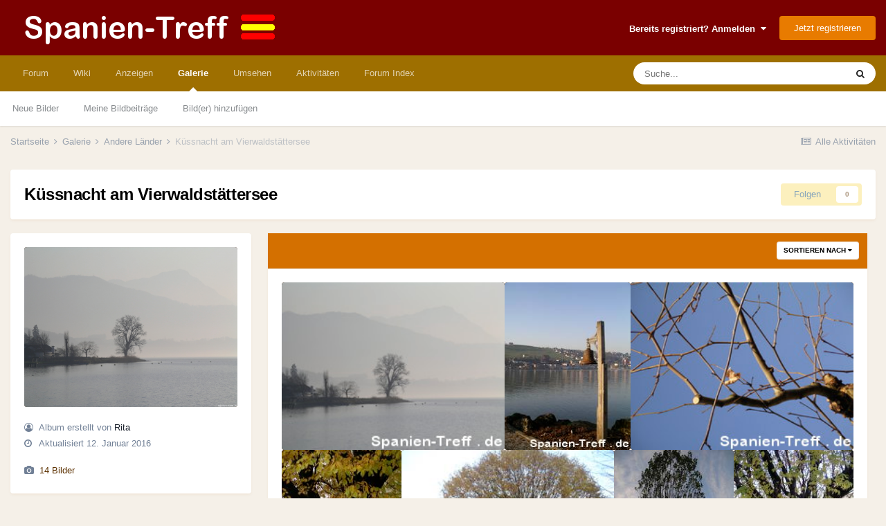

--- FILE ---
content_type: text/html;charset=UTF-8
request_url: https://www.spanien-treff.de/gallery/album/233-k%C3%BCssnacht-am-vierwaldst%C3%A4ttersee/
body_size: 11119
content:
<!DOCTYPE html>
<html lang="de-DE" dir="ltr">
	<head>
		<meta charset="utf-8">
        
		<title>Küssnacht am Vierwaldstättersee - Spanien Forum</title>
		
		
		
		

	<meta name="viewport" content="width=device-width, initial-scale=1">



	<meta name="twitter:card" content="summary_large_image" />



	
		
	

	
		
			
				<meta name="description" content="Alles zu anderen Länder, außer Spanien.">
			
		
	

	
		
			
				<meta property="og:title" content="Küssnacht am Vierwaldstättersee">
			
		
	

	
		
			
				<meta property="og:description" content="Alles zu anderen Länder, außer Spanien.">
			
		
	

	
		
			
				<meta property="og:url" content="https://www.spanien-treff.de/gallery/album/233-k%C3%BCssnacht-am-vierwaldst%C3%A4ttersee/">
			
		
	

	
		
			
				<meta property="og:image" content="https://www.spanien-treff.de/uploads/monthly_2016_01/large.18.2.07.35.JPG.d907c0611314857da45997d71213d977.JPG">
			
		
	

	
		
			
				<meta property="og:site_name" content="Spanien Forum">
			
		
	

	
		
			
				<meta property="og:locale" content="de_DE">
			
		
	


	
		<link rel="canonical" href="https://www.spanien-treff.de/gallery/album/233-k%C3%BCssnacht-am-vierwaldst%C3%A4ttersee/" />
	

<link rel="alternate" type="application/rss+xml" title="Neueste Bilder" href="https://www.spanien-treff.de/gallery/images.xml/" /><link rel="alternate" type="application/rss+xml" title="Neueste Bilder: Küssnacht am Vierwaldstättersee" href="https://www.spanien-treff.de/gallery/images.xml/?album=233" />


<link rel="manifest" href="https://www.spanien-treff.de/manifest.webmanifest/">
<meta name="msapplication-config" content="https://www.spanien-treff.de/browserconfig.xml/">
<meta name="msapplication-starturl" content="/">
<meta name="application-name" content="Spanien Forum">
<meta name="apple-mobile-web-app-title" content="Spanien Forum">

	<meta name="theme-color" content="#7a0000">










<link rel="preload" href="//www.spanien-treff.de/applications/core/interface/font/fontawesome-webfont.woff2?v=4.7.0" as="font" crossorigin="anonymous">
		




	<link rel='stylesheet' href='https://www.spanien-treff.de/uploads/css_built_7/341e4a57816af3ba440d891ca87450ff_framework.css?v=afc8d8688c1725480815' media='all'>

	<link rel='stylesheet' href='https://www.spanien-treff.de/uploads/css_built_7/05e81b71abe4f22d6eb8d1a929494829_responsive.css?v=afc8d8688c1725480815' media='all'>

	<link rel='stylesheet' href='https://www.spanien-treff.de/uploads/css_built_7/20446cf2d164adcc029377cb04d43d17_flags.css?v=afc8d8688c1725480815' media='all'>

	<link rel='stylesheet' href='https://www.spanien-treff.de/uploads/css_built_7/90eb5adf50a8c640f633d47fd7eb1778_core.css?v=afc8d8688c1725480815' media='all'>

	<link rel='stylesheet' href='https://www.spanien-treff.de/uploads/css_built_7/5a0da001ccc2200dc5625c3f3934497d_core_responsive.css?v=afc8d8688c1725480815' media='all'>

	<link rel='stylesheet' href='https://www.spanien-treff.de/uploads/css_built_7/37c6452ea623de41c991284837957128_gallery.css?v=afc8d8688c1725480815' media='all'>

	<link rel='stylesheet' href='https://www.spanien-treff.de/uploads/css_built_7/22e9af7d7c6ac7ddc7db0f1b0d471efc_gallery_responsive.css?v=afc8d8688c1725480815' media='all'>

	<link rel='stylesheet' href='https://www.spanien-treff.de/uploads/css_built_7/8a32dcbf06236254181d222455063219_global.css?v=afc8d8688c1725480815' media='all'>





<link rel='stylesheet' href='https://www.spanien-treff.de/uploads/css_built_7/258adbb6e4f3e83cd3b355f84e3fa002_custom.css?v=afc8d8688c1725480815' media='all'>




		
		

	
	<link rel='shortcut icon' href='https://www.spanien-treff.de/uploads/monthly_2015_08/favicon.ico.4b95742181d8a01a85daaf721c461214.ico' type="image/x-icon">

	</head>
	<body class='ipsApp ipsApp_front ipsJS_none ipsClearfix' data-controller='core.front.core.app' data-message="" data-pageApp='gallery' data-pageLocation='front' data-pageModule='gallery' data-pageController='browse' data-pageID='233'  >
		

<script async src="//pagead2.googlesyndication.com/pagead/js/adsbygoogle.js"></script>
<script>
     (adsbygoogle = window.adsbygoogle || []).push({
          google_ad_client: "ca-pub-0370612749560927",
          enable_page_level_ads: true
     });
</script>

        

        

		  <a href='#ipsLayout_mainArea' class='ipsHide' title='Zum Hauptinhalt dieser Seite gehen' accesskey='m'>Zum Inhalt springen</a>
		<div id='ipsLayout_header' class='ipsClearfix'>
			





			<header>
				<div class='ipsLayout_container'>
					


<a href='https://www.spanien-treff.de/' id='elLogo' accesskey='1'><img src="https://www.spanien-treff.de/uploads/monthly_2022_09/spanien-logo.png.457434ce217363e3eba17b7bdc2a86af.png" alt='Spanien Forum'></a>

					
						

	<ul id='elUserNav' class='ipsList_inline cSignedOut ipsResponsive_showDesktop'>
		
        
		
        
        
            
            <li id='elSignInLink'>
                <a href='https://www.spanien-treff.de/login/' data-ipsMenu-closeOnClick="false" data-ipsMenu id='elUserSignIn'>
                    Bereits registriert? Anmelden &nbsp;<i class='fa fa-caret-down'></i>
                </a>
                
<div id='elUserSignIn_menu' class='ipsMenu ipsMenu_auto ipsHide'>
	<form accept-charset='utf-8' method='post' action='https://www.spanien-treff.de/login/'>
		<input type="hidden" name="csrfKey" value="fddc4a6cbc0c8fe946d6388177cb5754">
		<input type="hidden" name="ref" value="aHR0cHM6Ly93d3cuc3Bhbmllbi10cmVmZi5kZS9nYWxsZXJ5L2FsYnVtLzIzMy1rJUMzJUJDc3NuYWNodC1hbS12aWVyd2FsZHN0JUMzJUE0dHRlcnNlZS8=">
		<div data-role="loginForm">
			
			
			
				
<div class="ipsPad ipsForm ipsForm_vertical">
	<h4 class="ipsType_sectionHead">Anmelden</h4>
	<br><br>
	<ul class='ipsList_reset'>
		<li class="ipsFieldRow ipsFieldRow_noLabel ipsFieldRow_fullWidth">
			
			
				<input type="email" placeholder="E-Mail-Adresse" name="auth" autocomplete="email">
			
		</li>
		<li class="ipsFieldRow ipsFieldRow_noLabel ipsFieldRow_fullWidth">
			<input type="password" placeholder="Passwort" name="password" autocomplete="current-password">
		</li>
		<li class="ipsFieldRow ipsFieldRow_checkbox ipsClearfix">
			<span class="ipsCustomInput">
				<input type="checkbox" name="remember_me" id="remember_me_checkbox" value="1" checked aria-checked="true">
				<span></span>
			</span>
			<div class="ipsFieldRow_content">
				<label class="ipsFieldRow_label" for="remember_me_checkbox">Angemeldet bleiben</label>
				<span class="ipsFieldRow_desc">Nicht empfohlen auf gemeinsam genutzten Computern</span>
			</div>
		</li>
		<li class="ipsFieldRow ipsFieldRow_fullWidth">
			<button type="submit" name="_processLogin" value="usernamepassword" class="ipsButton ipsButton_primary ipsButton_small" id="elSignIn_submit">Anmelden</button>
			
				<p class="ipsType_right ipsType_small">
					
						<a href='https://www.spanien-treff.de/lostpassword/' data-ipsDialog data-ipsDialog-title='Passwort vergessen?'>
					
					Passwort vergessen?</a>
				</p>
			
		</li>
	</ul>
</div>
			
		</div>
	</form>
</div>
            </li>
            
        
		
			<li>
				
					<a href='https://www.spanien-treff.de/register/' data-ipsDialog data-ipsDialog-size='narrow' data-ipsDialog-title='Jetzt registrieren' id='elRegisterButton' class='ipsButton ipsButton_normal ipsButton_primary'>Jetzt registrieren</a>
				
			</li>
		
	</ul>

						
<ul class='ipsMobileHamburger ipsList_reset ipsResponsive_hideDesktop'>
	<li data-ipsDrawer data-ipsDrawer-drawerElem='#elMobileDrawer'>
		<a href='#'>
			
			
				
			
			
			
			<i class='fa fa-navicon'></i>
		</a>
	</li>
</ul>
					
				</div>
			</header>
			

	<nav data-controller='core.front.core.navBar' class=' ipsResponsive_showDesktop'>
		<div class='ipsNavBar_primary ipsLayout_container '>
			<ul data-role="primaryNavBar" class='ipsClearfix'>
				


	
		
		
		<li  id='elNavSecondary_3' data-role="navBarItem" data-navApp="forums" data-navExt="Forums">
			
			
				<a href="https://www.spanien-treff.de/forums/"  data-navItem-id="3" >
					Forum<span class='ipsNavBar_active__identifier'></span>
				</a>
			
			
		</li>
	
	

	
		
		
		<li  id='elNavSecondary_22' data-role="navBarItem" data-navApp="cms" data-navExt="Pages">
			
			
				<a href="https://www.spanien-treff.de/wiki/"  data-navItem-id="22" >
					Wiki<span class='ipsNavBar_active__identifier'></span>
				</a>
			
			
		</li>
	
	

	
		
		
		<li  id='elNavSecondary_28' data-role="navBarItem" data-navApp="core" data-navExt="CustomItem">
			
			
				<a href="https://www.spanien-treff.de/forums/forum/62-spanien-kleinanzeigen-dienstleistungen-marktplatz/"  data-navItem-id="28" >
					Anzeigen<span class='ipsNavBar_active__identifier'></span>
				</a>
			
			
		</li>
	
	

	
		
		
			
		
		<li class='ipsNavBar_active' data-active id='elNavSecondary_4' data-role="navBarItem" data-navApp="gallery" data-navExt="Gallery">
			
			
				<a href="https://www.spanien-treff.de/gallery/"  data-navItem-id="4" data-navDefault>
					Galerie<span class='ipsNavBar_active__identifier'></span>
				</a>
			
			
				<ul class='ipsNavBar_secondary ' data-role='secondaryNavBar'>
					


	
		
		
		<li  id='elNavSecondary_25' data-role="navBarItem" data-navApp="core" data-navExt="YourActivityStreamsItem">
			
			
				<a href="https://www.spanien-treff.de/discover/6/"  data-navItem-id="25" >
					Neue Bilder<span class='ipsNavBar_active__identifier'></span>
				</a>
			
			
		</li>
	
	

	
		
		
		<li  id='elNavSecondary_26' data-role="navBarItem" data-navApp="core" data-navExt="YourActivityStreamsItem">
			
			
				<a href="https://www.spanien-treff.de/discover/7/"  data-navItem-id="26" >
					Meine Bildbeiträge<span class='ipsNavBar_active__identifier'></span>
				</a>
			
			
		</li>
	
	

	
		
		
		<li  id='elNavSecondary_27' data-role="navBarItem" data-navApp="core" data-navExt="CustomItem">
			
			
				<a href="https://www.spanien-treff.de/gallery/submit/?_new=1"  data-navItem-id="27" >
					Bild(er) hinzufügen<span class='ipsNavBar_active__identifier'></span>
				</a>
			
			
		</li>
	
	

					<li class='ipsHide' id='elNavigationMore_4' data-role='navMore'>
						<a href='#' data-ipsMenu data-ipsMenu-appendTo='#elNavigationMore_4' id='elNavigationMore_4_dropdown'>Mehr <i class='fa fa-caret-down'></i></a>
						<ul class='ipsHide ipsMenu ipsMenu_auto' id='elNavigationMore_4_dropdown_menu' data-role='moreDropdown'></ul>
					</li>
				</ul>
			
		</li>
	
	

	
		
		
		<li  id='elNavSecondary_1' data-role="navBarItem" data-navApp="core" data-navExt="CustomItem">
			
			
				<a href="https://www.spanien-treff.de"  data-navItem-id="1" >
					Umsehen<span class='ipsNavBar_active__identifier'></span>
				</a>
			
			
				<ul class='ipsNavBar_secondary ipsHide' data-role='secondaryNavBar'>
					


	
		
		
		<li  id='elNavSecondary_30' data-role="navBarItem" data-navApp="core" data-navExt="Promoted">
			
			
				<a href="https://www.spanien-treff.de/ourpicks/"  data-navItem-id="30" >
					Unsere Auswahl<span class='ipsNavBar_active__identifier'></span>
				</a>
			
			
		</li>
	
	

	
		
		
		<li  id='elNavSecondary_29' data-role="navBarItem" data-navApp="core" data-navExt="Leaderboard">
			
			
				<a href="https://www.spanien-treff.de/leaderboard/"  data-navItem-id="29" >
					Rangliste<span class='ipsNavBar_active__identifier'></span>
				</a>
			
			
		</li>
	
	

	
	

	
		
		
		<li  id='elNavSecondary_6' data-role="navBarItem" data-navApp="calendar" data-navExt="Calendar">
			
			
				<a href="https://www.spanien-treff.de/events/"  data-navItem-id="6" >
					Kalender<span class='ipsNavBar_active__identifier'></span>
				</a>
			
			
		</li>
	
	

	
		
		
		<li  id='elNavSecondary_8' data-role="navBarItem" data-navApp="core" data-navExt="StaffDirectory">
			
			
				<a href="https://www.spanien-treff.de/staff/"  data-navItem-id="8" >
					Teammitglieder<span class='ipsNavBar_active__identifier'></span>
				</a>
			
			
		</li>
	
	

	
		
		
		<li  id='elNavSecondary_9' data-role="navBarItem" data-navApp="core" data-navExt="OnlineUsers">
			
			
				<a href="https://www.spanien-treff.de/online/"  data-navItem-id="9" >
					Benutzer online<span class='ipsNavBar_active__identifier'></span>
				</a>
			
			
		</li>
	
	

					<li class='ipsHide' id='elNavigationMore_1' data-role='navMore'>
						<a href='#' data-ipsMenu data-ipsMenu-appendTo='#elNavigationMore_1' id='elNavigationMore_1_dropdown'>Mehr <i class='fa fa-caret-down'></i></a>
						<ul class='ipsHide ipsMenu ipsMenu_auto' id='elNavigationMore_1_dropdown_menu' data-role='moreDropdown'></ul>
					</li>
				</ul>
			
		</li>
	
	

	
		
		
		<li  id='elNavSecondary_2' data-role="navBarItem" data-navApp="core" data-navExt="CustomItem">
			
			
				<a href="https://www.spanien-treff.de/discover/"  data-navItem-id="2" >
					Aktivitäten<span class='ipsNavBar_active__identifier'></span>
				</a>
			
			
				<ul class='ipsNavBar_secondary ipsHide' data-role='secondaryNavBar'>
					


	
		
		
		<li  id='elNavSecondary_10' data-role="navBarItem" data-navApp="core" data-navExt="AllActivity">
			
			
				<a href="https://www.spanien-treff.de/discover/"  data-navItem-id="10" >
					Alle Aktivitäten<span class='ipsNavBar_active__identifier'></span>
				</a>
			
			
		</li>
	
	

	
		
		
		<li  id='elNavSecondary_12' data-role="navBarItem" data-navApp="core" data-navExt="YourActivityStreamsItem">
			
			
				<a href="https://www.spanien-treff.de/discover/unread/"  data-navItem-id="12" >
					Ungelesene Inhalte<span class='ipsNavBar_active__identifier'></span>
				</a>
			
			
		</li>
	
	

	
		
		
		<li  id='elNavSecondary_13' data-role="navBarItem" data-navApp="core" data-navExt="YourActivityStreamsItem">
			
			
				<a href="https://www.spanien-treff.de/discover/content-started/"  data-navItem-id="13" >
					Inhalte, die ich erstellt habe<span class='ipsNavBar_active__identifier'></span>
				</a>
			
			
		</li>
	
	

	
		
		
		<li  id='elNavSecondary_11' data-role="navBarItem" data-navApp="core" data-navExt="YourActivityStreams">
			
			
				<a href="#" id="elNavigation_11" data-ipsMenu data-ipsMenu-appendTo='#elNavSecondary_2' data-ipsMenu-activeClass='ipsNavActive_menu' data-navItem-id="11" >
					Meine Aktivitäten-Streams <i class="fa fa-caret-down"></i><span class='ipsNavBar_active__identifier'></span>
				</a>
				<ul id="elNavigation_11_menu" class="ipsMenu ipsMenu_auto ipsHide">
					

	
		
			<li class='ipsMenu_item' data-streamid='6'>
				<a href='https://www.spanien-treff.de/discover/6/' >
					Neue Bilder
				</a>
			</li>
		
	

				</ul>
			
			
		</li>
	
	

	
		
		
		<li  id='elNavSecondary_14' data-role="navBarItem" data-navApp="core" data-navExt="Search">
			
			
				<a href="https://www.spanien-treff.de/search/"  data-navItem-id="14" >
					Suche<span class='ipsNavBar_active__identifier'></span>
				</a>
			
			
		</li>
	
	

					<li class='ipsHide' id='elNavigationMore_2' data-role='navMore'>
						<a href='#' data-ipsMenu data-ipsMenu-appendTo='#elNavigationMore_2' id='elNavigationMore_2_dropdown'>Mehr <i class='fa fa-caret-down'></i></a>
						<ul class='ipsHide ipsMenu ipsMenu_auto' id='elNavigationMore_2_dropdown_menu' data-role='moreDropdown'></ul>
					</li>
				</ul>
			
		</li>
	
	

	
		
		
		<li  id='elNavSecondary_34' data-role="navBarItem" data-navApp="core" data-navExt="CustomItem">
			
			
				<a href="https://www.spanien-treff.de/forums/"  data-navItem-id="34" >
					Forum Index<span class='ipsNavBar_active__identifier'></span>
				</a>
			
			
		</li>
	
	

				<li class='ipsHide' id='elNavigationMore' data-role='navMore'>
					<a href='#' data-ipsMenu data-ipsMenu-appendTo='#elNavigationMore' id='elNavigationMore_dropdown'>Mehr</a>
					<ul class='ipsNavBar_secondary ipsHide' data-role='secondaryNavBar'>
						<li class='ipsHide' id='elNavigationMore_more' data-role='navMore'>
							<a href='#' data-ipsMenu data-ipsMenu-appendTo='#elNavigationMore_more' id='elNavigationMore_more_dropdown'>Mehr <i class='fa fa-caret-down'></i></a>
							<ul class='ipsHide ipsMenu ipsMenu_auto' id='elNavigationMore_more_dropdown_menu' data-role='moreDropdown'></ul>
						</li>
					</ul>
				</li>
			</ul>
			

	<div id="elSearchWrapper">
		<div id='elSearch' data-controller="core.front.core.quickSearch">
			<form accept-charset='utf-8' action='//www.spanien-treff.de/search/?do=quicksearch' method='post'>
                <input type='search' id='elSearchField' placeholder='Suche...' name='q' autocomplete='off' aria-label='Suche'>
                <details class='cSearchFilter'>
                    <summary class='cSearchFilter__text'></summary>
                    <ul class='cSearchFilter__menu'>
                        
                        <li><label><input type="radio" name="type" value="all"  checked><span class='cSearchFilter__menuText'>Überall</span></label></li>
                        
                        
                            <li><label><input type="radio" name="type" value="core_statuses_status"><span class='cSearchFilter__menuText'>Statusmeldungen</span></label></li>
                        
                            <li><label><input type="radio" name="type" value="cms_pages_pageitem"><span class='cSearchFilter__menuText'>Seiten</span></label></li>
                        
                            <li><label><input type="radio" name="type" value="cms_records1"><span class='cSearchFilter__menuText'>Wiki-Einträge</span></label></li>
                        
                            <li><label><input type="radio" name="type" value="forums_topic"><span class='cSearchFilter__menuText'>Themen</span></label></li>
                        
                            <li><label><input type="radio" name="type" value="calendar_event"><span class='cSearchFilter__menuText'>Termine</span></label></li>
                        
                            <li><label><input type="radio" name="type" value="gallery_image"><span class='cSearchFilter__menuText'>Bilder</span></label></li>
                        
                            <li><label><input type="radio" name="type" value="gallery_album_item"><span class='cSearchFilter__menuText'>Alben</span></label></li>
                        
                            <li><label><input type="radio" name="type" value="core_members"><span class='cSearchFilter__menuText'>Benutzer</span></label></li>
                        
                    </ul>
                </details>
				<button class='cSearchSubmit' type="submit" aria-label='Suche'><i class="fa fa-search"></i></button>
			</form>
		</div>
	</div>

		</div>
	</nav>

			
<ul id='elMobileNav' class='ipsResponsive_hideDesktop' data-controller='core.front.core.mobileNav'>
	
		
			
			
				
				
			
				
					<li id='elMobileBreadcrumb'>
						<a href='https://www.spanien-treff.de/gallery/category/2-andere-l%C3%A4nder/'>
							<span>Andere Länder</span>
						</a>
					</li>
				
				
			
				
				
			
		
	
	
	
	<li >
		<a data-action="defaultStream" href='https://www.spanien-treff.de/discover/'><i class="fa fa-newspaper-o" aria-hidden="true"></i></a>
	</li>

	

	
		<li class='ipsJS_show'>
			<a href='https://www.spanien-treff.de/search/'><i class='fa fa-search'></i></a>
		</li>
	
</ul>
		</div>
		<main id='ipsLayout_body' class='ipsLayout_container'>
			<div id='ipsLayout_contentArea'>
				<div id='ipsLayout_contentWrapper'>
					
<nav class='ipsBreadcrumb ipsBreadcrumb_top ipsFaded_withHover'>
	

	<ul class='ipsList_inline ipsPos_right'>
		
		<li >
			<a data-action="defaultStream" class='ipsType_light '  href='https://www.spanien-treff.de/discover/'><i class="fa fa-newspaper-o" aria-hidden="true"></i> <span>Alle Aktivitäten</span></a>
		</li>
		
	</ul>

	<ul data-role="breadcrumbList">
		<li>
			<a title="Startseite" href='https://www.spanien-treff.de/'>
				<span>Startseite <i class='fa fa-angle-right'></i></span>
			</a>
		</li>
		
		
			<li>
				
					<a href='https://www.spanien-treff.de/gallery/'>
						<span>Galerie <i class='fa fa-angle-right' aria-hidden="true"></i></span>
					</a>
				
			</li>
		
			<li>
				
					<a href='https://www.spanien-treff.de/gallery/category/2-andere-l%C3%A4nder/'>
						<span>Andere Länder <i class='fa fa-angle-right' aria-hidden="true"></i></span>
					</a>
				
			</li>
		
			<li>
				
					Küssnacht am Vierwaldstättersee
				
			</li>
		
	</ul>
</nav>
					
					<div id='ipsLayout_mainArea'>
						
						
						
						

	




	<div class='cWidgetContainer '  data-role='widgetReceiver' data-orientation='horizontal' data-widgetArea='header'>
		<ul class='ipsList_reset'>
			
				
					
					<li class='ipsWidget ipsWidget_horizontal ipsBox  ipsWidgetHide ipsHide ' data-blockID='app_core_announcements_5bcvj0xxi' data-blockConfig="true" data-blockTitle="Ankündigungen" data-blockErrorMessage="Dieser Block kann nicht angezeigt werden. Er benötigt eine Konfiguration, kann auf dieser Seite nicht dargestellt werden, oder wird erst nach einem erneuten Seitenaufruf dargestellt."  data-controller='core.front.widgets.block'></li>
				
			
		</ul>
	</div>

						



<div class="ipsPageHeader ipsBox ipsPadding ipsResponsive_pull ipsClearfix ipsSpacer_bottom">
	<div class='ipsPageHeader__meta ipsFlex ipsFlex-jc:between ipsFlex-ai:center ipsFlex-fw:wrap ipsGap:3'>
		<div class='ipsFlex-flex:11'>
			<h1 class="ipsType_pageTitle ipsContained_container">
				
				
				
					<span class='ipsContained ipsType_break'>Küssnacht am Vierwaldstättersee</span>
				
			</h1>
		</div>
		<div class='ipsFlex-flex:01 ipsResponsive_hidePhone'>
			<div class='ipsFlex ipsFlex-ai:center ipsFlex-jc:center ipsGap:3 ipsGap_row:0'>
				
				



				
				

<div data-followApp='gallery' data-followArea='album' data-followID='233' data-controller='core.front.core.followButton'>
	

	<a href='https://www.spanien-treff.de/login/' rel="nofollow" class="ipsFollow ipsPos_middle ipsButton ipsButton_light ipsButton_verySmall ipsButton_disabled" data-role="followButton" data-ipsTooltip title='Anmelden, um diesem Inhalt zu folgen'>
		<span>Folgen</span>
		<span class='ipsCommentCount'>0</span>
	</a>

</div>
			</div>
		</div>
	</div>
</div>

<div class='ipsColumns ipsColumns_collapsePhone'>
	<div class='ipsColumn ipsColumn_veryWide'>
		<div class='ipsBox ipsResponsive_pull lg:ipsPos_sticky'>
			<div class='ipsPadding'>
				
					<div class='ipsSpacer_bottom'>
						<div class='ipsImageBlock'>
							<div class='ipsImageBlock__main'>
								<img src='https://www.spanien-treff.de/uploads/monthly_2016_01/large.18.2.07.35.JPG.d907c0611314857da45997d71213d977.JPG' alt="Küssnacht am Vierwaldstättersee" loading='lazy'>
							</div>
						</div>
					</div>
				

				

				

				<ul class='ipsMargin_top ipsList_icons ipsType_semiBold'>
					
						<li class='ipsType_light ipsType_unbold'><i class='fa fa-user-circle-o'></i> Album erstellt von 


<a href='https://www.spanien-treff.de/profile/1065-rita/' rel="nofollow" data-ipsHover data-ipsHover-width='370' data-ipsHover-target='https://www.spanien-treff.de/profile/1065-rita/?do=hovercard&amp;referrer=https%253A%252F%252Fwww.spanien-treff.de%252Fgallery%252Falbum%252F233-k%2525C3%2525BCssnacht-am-vierwaldst%2525C3%2525A4ttersee%252F' title="Zum Profil von Rita" class="ipsType_break">Rita</a></li>
					
					
						<li class='ipsType_light ipsType_unbold'><i class="fa fa-clock-o"></i> Aktualisiert <time datetime='2016-01-12T09:38:37Z' title='12.01.2016 09:38 ' data-short='10 Jr.'>12. Januar 2016</time></li>
					
					<li class='ipsMargin_top'><i class='fa fa-camera'></i> 14 Bilder</li>
					
					
                    
				</ul>

				
					

	<div data-controller='core.front.core.reaction' class='ipsItemControls_right ipsClearfix '>	
		<div class='ipsReact ipsPos_right'>
			
				
				<div class='ipsReact_blurb ipsHide' data-role='reactionBlurb'>
					
				</div>
			
			
			
		</div>
	</div>

				
			</div>
			
			

			
		</div>
	</div>
	<div class='ipsColumn ipsColumn_fluid'>
		

		
		<div class='ipsBox ipsResponsive_pull'>
			
<div data-baseurl='https://www.spanien-treff.de/gallery/album/233-k%C3%BCssnacht-am-vierwaldst%C3%A4ttersee/' data-resort='listResort' data-controller='core.global.core.table'>
	<h2 class='ipsType_sectionTitle ipsType_reset ipsClear ipsType_medium ipsHide'>14 Bilder</h2>
	
		<div class="ipsButtonBar ipsPad_half ipsClearfix ipsClear">
			

			<ul class="ipsButtonRow ipsPos_right ipsClearfix">
				
					<li>
						<a href="#elSortByMenu_menu" id="elSortByMenu_7543277c144f5364ca1cfc644c3646ad" data-role='sortButton' data-ipsMenu data-ipsMenu-activeClass="ipsButtonRow_active" data-ipsMenu-selectable="radio">Sortieren nach <i class="fa fa-caret-down"></i></a>
						<ul class="ipsMenu ipsMenu_auto ipsMenu_withStem ipsMenu_selectable ipsHide" id="elSortByMenu_7543277c144f5364ca1cfc644c3646ad_menu">
							
							
								<li class="ipsMenu_item ipsMenu_itemChecked" data-ipsMenuValue="image_updated" data-sortDirection='desc'><a href="https://www.spanien-treff.de/gallery/album/233-k%C3%BCssnacht-am-vierwaldst%C3%A4ttersee/?sortby=image_updated&amp;sortdirection=desc&amp;page=1" rel="nofollow">Zuletzt aktualisiert</a></li>
							
								<li class="ipsMenu_item " data-ipsMenuValue="image_last_comment" data-sortDirection='desc'><a href="https://www.spanien-treff.de/gallery/album/233-k%C3%BCssnacht-am-vierwaldst%C3%A4ttersee/?sortby=image_last_comment&amp;sortdirection=desc&amp;page=1" rel="nofollow">Letzte Antwort</a></li>
							
								<li class="ipsMenu_item " data-ipsMenuValue="image_caption ASC, image_id " data-sortDirection='desc'><a href="https://www.spanien-treff.de/gallery/album/233-k%C3%BCssnacht-am-vierwaldst%C3%A4ttersee/?sortby=image_caption%20ASC,%20image_id%20&amp;sortdirection=desc&amp;page=1" rel="nofollow">Überschrift</a></li>
							
								<li class="ipsMenu_item " data-ipsMenuValue="image_rating" data-sortDirection='desc'><a href="https://www.spanien-treff.de/gallery/album/233-k%C3%BCssnacht-am-vierwaldst%C3%A4ttersee/?sortby=image_rating&amp;sortdirection=desc&amp;page=1" rel="nofollow">Am besten bewertet</a></li>
							
								<li class="ipsMenu_item " data-ipsMenuValue="image_date" data-sortDirection='desc'><a href="https://www.spanien-treff.de/gallery/album/233-k%C3%BCssnacht-am-vierwaldst%C3%A4ttersee/?sortby=image_date&amp;sortdirection=desc&amp;page=1" rel="nofollow">Erstellungsdatum</a></li>
							
								<li class="ipsMenu_item " data-ipsMenuValue="image_comments" data-sortDirection='desc'><a href="https://www.spanien-treff.de/gallery/album/233-k%C3%BCssnacht-am-vierwaldst%C3%A4ttersee/?sortby=image_comments&amp;sortdirection=desc&amp;page=1" rel="nofollow">Am häufigsten kommentiert</a></li>
							
								<li class="ipsMenu_item " data-ipsMenuValue="image_reviews" data-sortDirection='desc'><a href="https://www.spanien-treff.de/gallery/album/233-k%C3%BCssnacht-am-vierwaldst%C3%A4ttersee/?sortby=image_reviews&amp;sortdirection=desc&amp;page=1" rel="nofollow">Am meisten bewertet</a></li>
							
								<li class="ipsMenu_item " data-ipsMenuValue="image_views" data-sortDirection='desc'><a href="https://www.spanien-treff.de/gallery/album/233-k%C3%BCssnacht-am-vierwaldst%C3%A4ttersee/?sortby=image_views&amp;sortdirection=desc&amp;page=1" rel="nofollow">Am häufigsten aufgerufen</a></li>
							
							
						</ul>
					</li>
				
				
			</ul>
            

			<div data-role="tablePagination" class='ipsHide'>
				


			</div>
		</div>
	

	
	
		
			<ul class='ipsPadding sm:ipsPadding:half iGalleryMasonry' data-controller='gallery.front.browse.list' id='elTable_7543277c144f5364ca1cfc644c3646ad' data-role='tableRows'>
				

	
	
	<li class='iGalleryMasonry__item ' style='--ratio:240/180'>
		<div class='ipsImageBlock ipsImageBlock--hover'>
			<a href="https://www.spanien-treff.de/gallery/image/7629-im-nebel/?context=new" class='ipsImageBlock__main'>
				
					<img src='https://www.spanien-treff.de/uploads/monthly_2016_01/small.18.2.07.35.JPG.4d2af0330216b2d3e0c7b78516ba64bf.JPG' alt="Im Nebel" loading="lazy" />
				
            </a>
			<div class='ipsImageBlock__header'>
				
				
			</div>
			<div class='ipsImageBlock__footer'>
				<div class='ipsImageBlock__title'>
					
					<a href="https://www.spanien-treff.de/gallery/image/7629-im-nebel/?context=new" tabindex='-1'>Im Nebel</a>
				</div>
				<div>
					Von 


<a href='https://www.spanien-treff.de/profile/1065-rita/' rel="nofollow" data-ipsHover data-ipsHover-width='370' data-ipsHover-target='https://www.spanien-treff.de/profile/1065-rita/?do=hovercard&amp;referrer=https%253A%252F%252Fwww.spanien-treff.de%252Fgallery%252Falbum%252F233-k%2525C3%2525BCssnacht-am-vierwaldst%2525C3%2525A4ttersee%252F' title="Zum Profil von Rita" class="ipsType_break">Rita</a>

					
						
					
				</div>
			</div>
            

		</div>
	</li>

	
	
	<li class='iGalleryMasonry__item ' style='--ratio:180/240'>
		<div class='ipsImageBlock ipsImageBlock--hover'>
			<a href="https://www.spanien-treff.de/gallery/image/7628-nebelglocke-am-seemattzopf/?context=new" class='ipsImageBlock__main'>
				
					<img src='https://www.spanien-treff.de/uploads/monthly_2016_01/small.18.2.07.31.JPG.207300b19e3e56a83c77020309aec0c4.JPG' alt="Nebelglocke am Seemattzopf" loading="lazy" />
				
            </a>
			<div class='ipsImageBlock__header'>
				
				
			</div>
			<div class='ipsImageBlock__footer'>
				<div class='ipsImageBlock__title'>
					
					<a href="https://www.spanien-treff.de/gallery/image/7628-nebelglocke-am-seemattzopf/?context=new" tabindex='-1'>Nebelglocke am Seemattzopf</a>
				</div>
				<div>
					Von 


<a href='https://www.spanien-treff.de/profile/1065-rita/' rel="nofollow" data-ipsHover data-ipsHover-width='370' data-ipsHover-target='https://www.spanien-treff.de/profile/1065-rita/?do=hovercard&amp;referrer=https%253A%252F%252Fwww.spanien-treff.de%252Fgallery%252Falbum%252F233-k%2525C3%2525BCssnacht-am-vierwaldst%2525C3%2525A4ttersee%252F' title="Zum Profil von Rita" class="ipsType_break">Rita</a>

					
						
					
				</div>
			</div>
            

		</div>
	</li>

	
	
	<li class='iGalleryMasonry__item ' style='--ratio:240/180'>
		<div class='ipsImageBlock ipsImageBlock--hover'>
			<a href="https://www.spanien-treff.de/gallery/image/7612-es-herbschtelet/?context=new" class='ipsImageBlock__main'>
				
					<img src='https://www.spanien-treff.de/uploads/monthly_2016_01/small.18.2.07.16.JPG.0aa2baae761b37e79aa1096e70ffbd07.JPG' alt="Es herbschtelet" loading="lazy" />
				
            </a>
			<div class='ipsImageBlock__header'>
				
				
			</div>
			<div class='ipsImageBlock__footer'>
				<div class='ipsImageBlock__title'>
					
					<a href="https://www.spanien-treff.de/gallery/image/7612-es-herbschtelet/?context=new" tabindex='-1'>Es herbschtelet</a>
				</div>
				<div>
					Von 


<a href='https://www.spanien-treff.de/profile/1065-rita/' rel="nofollow" data-ipsHover data-ipsHover-width='370' data-ipsHover-target='https://www.spanien-treff.de/profile/1065-rita/?do=hovercard&amp;referrer=https%253A%252F%252Fwww.spanien-treff.de%252Fgallery%252Falbum%252F233-k%2525C3%2525BCssnacht-am-vierwaldst%2525C3%2525A4ttersee%252F' title="Zum Profil von Rita" class="ipsType_break">Rita</a>

					
						
					
				</div>
			</div>
            

		</div>
	</li>

	
	
	<li class='iGalleryMasonry__item ' style='--ratio:180/240'>
		<div class='ipsImageBlock ipsImageBlock--hover'>
			<a href="https://www.spanien-treff.de/gallery/image/7607-141106/?context=new" class='ipsImageBlock__main'>
				
					<img src='https://www.spanien-treff.de/uploads/monthly_2016_01/small.14.11.06s.JPG.5b1507ca5c6ef7e301376358ad87f37b.JPG' alt="14.11.06" loading="lazy" />
				
            </a>
			<div class='ipsImageBlock__header'>
				
				
			</div>
			<div class='ipsImageBlock__footer'>
				<div class='ipsImageBlock__title'>
					
					<a href="https://www.spanien-treff.de/gallery/image/7607-141106/?context=new" tabindex='-1'>14.11.06</a>
				</div>
				<div>
					Von 


<a href='https://www.spanien-treff.de/profile/1065-rita/' rel="nofollow" data-ipsHover data-ipsHover-width='370' data-ipsHover-target='https://www.spanien-treff.de/profile/1065-rita/?do=hovercard&amp;referrer=https%253A%252F%252Fwww.spanien-treff.de%252Fgallery%252Falbum%252F233-k%2525C3%2525BCssnacht-am-vierwaldst%2525C3%2525A4ttersee%252F' title="Zum Profil von Rita" class="ipsType_break">Rita</a>

					
						
					
				</div>
			</div>
            

		</div>
	</li>

	
	
	<li class='iGalleryMasonry__item ' style='--ratio:240/180'>
		<div class='ipsImageBlock ipsImageBlock--hover'>
			<a href="https://www.spanien-treff.de/gallery/image/7606-141106/?context=new" class='ipsImageBlock__main'>
				
					<img src='https://www.spanien-treff.de/uploads/monthly_2016_01/small.14.11.06p.JPG.330f3f1921270b52a42bacc1b6a687d4.JPG' alt="14.11.06" loading="lazy" />
				
            </a>
			<div class='ipsImageBlock__header'>
				
				
			</div>
			<div class='ipsImageBlock__footer'>
				<div class='ipsImageBlock__title'>
					
					<a href="https://www.spanien-treff.de/gallery/image/7606-141106/?context=new" tabindex='-1'>14.11.06</a>
				</div>
				<div>
					Von 


<a href='https://www.spanien-treff.de/profile/1065-rita/' rel="nofollow" data-ipsHover data-ipsHover-width='370' data-ipsHover-target='https://www.spanien-treff.de/profile/1065-rita/?do=hovercard&amp;referrer=https%253A%252F%252Fwww.spanien-treff.de%252Fgallery%252Falbum%252F233-k%2525C3%2525BCssnacht-am-vierwaldst%2525C3%2525A4ttersee%252F' title="Zum Profil von Rita" class="ipsType_break">Rita</a>

					
						
					
				</div>
			</div>
            

		</div>
	</li>

	
	
	<li class='iGalleryMasonry__item ' style='--ratio:180/240'>
		<div class='ipsImageBlock ipsImageBlock--hover'>
			<a href="https://www.spanien-treff.de/gallery/image/7605-pappel/?context=new" class='ipsImageBlock__main'>
				
					<img src='https://www.spanien-treff.de/uploads/monthly_2016_01/small.14.11.06l.JPG.f2ffd5ef7dca71fe7d2f83e0822fd5be.JPG' alt="Pappel" loading="lazy" />
				
            </a>
			<div class='ipsImageBlock__header'>
				
				
			</div>
			<div class='ipsImageBlock__footer'>
				<div class='ipsImageBlock__title'>
					
					<a href="https://www.spanien-treff.de/gallery/image/7605-pappel/?context=new" tabindex='-1'>Pappel</a>
				</div>
				<div>
					Von 


<a href='https://www.spanien-treff.de/profile/1065-rita/' rel="nofollow" data-ipsHover data-ipsHover-width='370' data-ipsHover-target='https://www.spanien-treff.de/profile/1065-rita/?do=hovercard&amp;referrer=https%253A%252F%252Fwww.spanien-treff.de%252Fgallery%252Falbum%252F233-k%2525C3%2525BCssnacht-am-vierwaldst%2525C3%2525A4ttersee%252F' title="Zum Profil von Rita" class="ipsType_break">Rita</a>

					
						
					
				</div>
			</div>
            

		</div>
	</li>

	
	
	<li class='iGalleryMasonry__item ' style='--ratio:180/240'>
		<div class='ipsImageBlock ipsImageBlock--hover'>
			<a href="https://www.spanien-treff.de/gallery/image/7604-baum-am-hafen/?context=new" class='ipsImageBlock__main'>
				
					<img src='https://www.spanien-treff.de/uploads/monthly_2016_01/small.14.11.06f.JPG.de0edb3be5221f87176c5faf61724c86.JPG' alt="Baum am Hafen" loading="lazy" />
				
            </a>
			<div class='ipsImageBlock__header'>
				
				
			</div>
			<div class='ipsImageBlock__footer'>
				<div class='ipsImageBlock__title'>
					
					<a href="https://www.spanien-treff.de/gallery/image/7604-baum-am-hafen/?context=new" tabindex='-1'>Baum am Hafen</a>
				</div>
				<div>
					Von 


<a href='https://www.spanien-treff.de/profile/1065-rita/' rel="nofollow" data-ipsHover data-ipsHover-width='370' data-ipsHover-target='https://www.spanien-treff.de/profile/1065-rita/?do=hovercard&amp;referrer=https%253A%252F%252Fwww.spanien-treff.de%252Fgallery%252Falbum%252F233-k%2525C3%2525BCssnacht-am-vierwaldst%2525C3%2525A4ttersee%252F' title="Zum Profil von Rita" class="ipsType_break">Rita</a>

					
						
					
				</div>
			</div>
            

		</div>
	</li>

	
	
	<li class='iGalleryMasonry__item ' style='--ratio:240/180'>
		<div class='ipsImageBlock ipsImageBlock--hover'>
			<a href="https://www.spanien-treff.de/gallery/image/7603-am-hafen/?context=new" class='ipsImageBlock__main'>
				
					<img src='https://www.spanien-treff.de/uploads/monthly_2016_01/small.14.11.06j.JPG.b1d05c6d9ced7e9ac129a5347729957f.JPG' alt="Am &quot;Hafen&quot;" loading="lazy" />
				
            </a>
			<div class='ipsImageBlock__header'>
				
				
			</div>
			<div class='ipsImageBlock__footer'>
				<div class='ipsImageBlock__title'>
					
					<a href="https://www.spanien-treff.de/gallery/image/7603-am-hafen/?context=new" tabindex='-1'>Am &quot;Hafen&quot;</a>
				</div>
				<div>
					Von 


<a href='https://www.spanien-treff.de/profile/1065-rita/' rel="nofollow" data-ipsHover data-ipsHover-width='370' data-ipsHover-target='https://www.spanien-treff.de/profile/1065-rita/?do=hovercard&amp;referrer=https%253A%252F%252Fwww.spanien-treff.de%252Fgallery%252Falbum%252F233-k%2525C3%2525BCssnacht-am-vierwaldst%2525C3%2525A4ttersee%252F' title="Zum Profil von Rita" class="ipsType_break">Rita</a>

					
						
					
				</div>
			</div>
            

		</div>
	</li>

	
	
	<li class='iGalleryMasonry__item ' style='--ratio:240/180'>
		<div class='ipsImageBlock ipsImageBlock--hover'>
			<a href="https://www.spanien-treff.de/gallery/image/7602-ruhe/?context=new" class='ipsImageBlock__main'>
				
					<img src='https://www.spanien-treff.de/uploads/monthly_2016_01/small.14.11.06b.JPG.4c11ff615e6abe77b390ef4b1c9fd841.JPG' alt="Ruhe" loading="lazy" />
				
            </a>
			<div class='ipsImageBlock__header'>
				
				
			</div>
			<div class='ipsImageBlock__footer'>
				<div class='ipsImageBlock__title'>
					
					<a href="https://www.spanien-treff.de/gallery/image/7602-ruhe/?context=new" tabindex='-1'>Ruhe</a>
				</div>
				<div>
					Von 


<a href='https://www.spanien-treff.de/profile/1065-rita/' rel="nofollow" data-ipsHover data-ipsHover-width='370' data-ipsHover-target='https://www.spanien-treff.de/profile/1065-rita/?do=hovercard&amp;referrer=https%253A%252F%252Fwww.spanien-treff.de%252Fgallery%252Falbum%252F233-k%2525C3%2525BCssnacht-am-vierwaldst%2525C3%2525A4ttersee%252F' title="Zum Profil von Rita" class="ipsType_break">Rita</a>

					
						
					
				</div>
			</div>
            

		</div>
	</li>

	
	
	<li class='iGalleryMasonry__item ' style='--ratio:240/180'>
		<div class='ipsImageBlock ipsImageBlock--hover'>
			<a href="https://www.spanien-treff.de/gallery/image/7601-blick-auf-den-pilatus/?context=new" class='ipsImageBlock__main'>
				
					<img src='https://www.spanien-treff.de/uploads/monthly_2016_01/small.14.11.06a.JPG.804b367ca784b30d4e811738df771ed6.JPG' alt="Blick auf den Pilatus" loading="lazy" />
				
            </a>
			<div class='ipsImageBlock__header'>
				
				
			</div>
			<div class='ipsImageBlock__footer'>
				<div class='ipsImageBlock__title'>
					
					<a href="https://www.spanien-treff.de/gallery/image/7601-blick-auf-den-pilatus/?context=new" tabindex='-1'>Blick auf den Pilatus</a>
				</div>
				<div>
					Von 


<a href='https://www.spanien-treff.de/profile/1065-rita/' rel="nofollow" data-ipsHover data-ipsHover-width='370' data-ipsHover-target='https://www.spanien-treff.de/profile/1065-rita/?do=hovercard&amp;referrer=https%253A%252F%252Fwww.spanien-treff.de%252Fgallery%252Falbum%252F233-k%2525C3%2525BCssnacht-am-vierwaldst%2525C3%2525A4ttersee%252F' title="Zum Profil von Rita" class="ipsType_break">Rita</a>

					
						
					
				</div>
			</div>
            

		</div>
	</li>

	
	
	<li class='iGalleryMasonry__item ' style='--ratio:240/180'>
		<div class='ipsImageBlock ipsImageBlock--hover'>
			<a href="https://www.spanien-treff.de/gallery/image/7600-skulptur-dampfibia-von-reto-feusi/?context=new" class='ipsImageBlock__main'>
				
					<img src='https://www.spanien-treff.de/uploads/monthly_2016_01/small.8.8.06.JPG.b4829d82b195616e6a7a166a390dcca2.JPG' alt="Skulptur Dampfibia von Reto Feusi" loading="lazy" />
				
            </a>
			<div class='ipsImageBlock__header'>
				
				
			</div>
			<div class='ipsImageBlock__footer'>
				<div class='ipsImageBlock__title'>
					
					<a href="https://www.spanien-treff.de/gallery/image/7600-skulptur-dampfibia-von-reto-feusi/?context=new" tabindex='-1'>Skulptur Dampfibia von Reto Feusi</a>
				</div>
				<div>
					Von 


<a href='https://www.spanien-treff.de/profile/1065-rita/' rel="nofollow" data-ipsHover data-ipsHover-width='370' data-ipsHover-target='https://www.spanien-treff.de/profile/1065-rita/?do=hovercard&amp;referrer=https%253A%252F%252Fwww.spanien-treff.de%252Fgallery%252Falbum%252F233-k%2525C3%2525BCssnacht-am-vierwaldst%2525C3%2525A4ttersee%252F' title="Zum Profil von Rita" class="ipsType_break">Rita</a>

					
						
					
				</div>
			</div>
            

		</div>
	</li>

	
	
	<li class='iGalleryMasonry__item ' style='--ratio:180/240'>
		<div class='ipsImageBlock ipsImageBlock--hover'>
			<a href="https://www.spanien-treff.de/gallery/image/7599-quai-in-k%C3%BCssnacht/?context=new" class='ipsImageBlock__main'>
				
					<img src='https://www.spanien-treff.de/uploads/monthly_2016_01/small.18.2.07.4.JPG.b53817cdb10a1877d8079a9f8fcaa752.JPG' alt="Quai in Küssnacht" loading="lazy" />
				
            </a>
			<div class='ipsImageBlock__header'>
				
				
			</div>
			<div class='ipsImageBlock__footer'>
				<div class='ipsImageBlock__title'>
					
					<a href="https://www.spanien-treff.de/gallery/image/7599-quai-in-k%C3%BCssnacht/?context=new" tabindex='-1'>Quai in Küssnacht</a>
				</div>
				<div>
					Von 


<a href='https://www.spanien-treff.de/profile/1065-rita/' rel="nofollow" data-ipsHover data-ipsHover-width='370' data-ipsHover-target='https://www.spanien-treff.de/profile/1065-rita/?do=hovercard&amp;referrer=https%253A%252F%252Fwww.spanien-treff.de%252Fgallery%252Falbum%252F233-k%2525C3%2525BCssnacht-am-vierwaldst%2525C3%2525A4ttersee%252F' title="Zum Profil von Rita" class="ipsType_break">Rita</a>

					
						
					
				</div>
			</div>
            

		</div>
	</li>

	
	
	<li class='iGalleryMasonry__item ' style='--ratio:180/240'>
		<div class='ipsImageBlock ipsImageBlock--hover'>
			<a href="https://www.spanien-treff.de/gallery/image/7598-still-ruht-der-see/?context=new" class='ipsImageBlock__main'>
				
					<img src='https://www.spanien-treff.de/uploads/monthly_2016_01/small.18.2.07.3.JPG.513d9cda1f27be45ecb3b017713d081b.JPG' alt="Still ruht der See" loading="lazy" />
				
            </a>
			<div class='ipsImageBlock__header'>
				
				
			</div>
			<div class='ipsImageBlock__footer'>
				<div class='ipsImageBlock__title'>
					
					<a href="https://www.spanien-treff.de/gallery/image/7598-still-ruht-der-see/?context=new" tabindex='-1'>Still ruht der See</a>
				</div>
				<div>
					Von 


<a href='https://www.spanien-treff.de/profile/1065-rita/' rel="nofollow" data-ipsHover data-ipsHover-width='370' data-ipsHover-target='https://www.spanien-treff.de/profile/1065-rita/?do=hovercard&amp;referrer=https%253A%252F%252Fwww.spanien-treff.de%252Fgallery%252Falbum%252F233-k%2525C3%2525BCssnacht-am-vierwaldst%2525C3%2525A4ttersee%252F' title="Zum Profil von Rita" class="ipsType_break">Rita</a>

					
						
					
				</div>
			</div>
            

		</div>
	</li>

	
	
	<li class='iGalleryMasonry__item ' style='--ratio:180/240'>
		<div class='ipsImageBlock ipsImageBlock--hover'>
			<a href="https://www.spanien-treff.de/gallery/image/7597-dampfibia/?context=new" class='ipsImageBlock__main'>
				
					<img src='https://www.spanien-treff.de/uploads/monthly_2016_01/small.18.2.07.14.JPG.f7744229da07c9035c42562984c8d7fd.JPG' alt="Dampfibia" loading="lazy" />
				
            </a>
			<div class='ipsImageBlock__header'>
				
				
			</div>
			<div class='ipsImageBlock__footer'>
				<div class='ipsImageBlock__title'>
					
					<a href="https://www.spanien-treff.de/gallery/image/7597-dampfibia/?context=new" tabindex='-1'>Dampfibia</a>
				</div>
				<div>
					Von 


<a href='https://www.spanien-treff.de/profile/1065-rita/' rel="nofollow" data-ipsHover data-ipsHover-width='370' data-ipsHover-target='https://www.spanien-treff.de/profile/1065-rita/?do=hovercard&amp;referrer=https%253A%252F%252Fwww.spanien-treff.de%252Fgallery%252Falbum%252F233-k%2525C3%2525BCssnacht-am-vierwaldst%2525C3%2525A4ttersee%252F' title="Zum Profil von Rita" class="ipsType_break">Rita</a>

					
						
					
				</div>
			</div>
            

		</div>
	</li>

			</ul>
		
	
	
	
	<div class="ipsButtonBar ipsPad_half ipsClearfix ipsClear ipsHide" data-role="tablePagination">
		


	</div>
</div>
		</div>

		
			

			<div class='cGalleryAlbumFeedback ipsResponsive_pull ipsMargin_top'>
				
					<div class='ipsBox ipsPadding'>
						
<div>
	<div class='' data-controller='core.front.core.commentFeed, core.front.core.ignoredComments' data-autoPoll data-baseURL='https://www.spanien-treff.de/gallery/album/233-k%C3%BCssnacht-am-vierwaldst%C3%A4ttersee/' data-lastPage data-feedID='image-233' id='comments'>
		<div class=''>
			<h2 class='ipsType_sectionHead ipsType_sectionHead--galleryFeedbackCount ipsMargin_bottom' data-role="comment_count" data-commentCountString="js_gallery_album_num_comments_uc">0 Album Comments</h2>
			

			<div data-role='commentFeed' data-controller='core.front.core.moderation'>
				
					<p class='ipsType_normal ipsType_light ipsType_reset' data-role='noComments'>Keine Kommentare vorhanden</p>
				
			</div>			
			

			
			<a id='replyForm'></a>
			<div data-role='replyArea' class='ipsBox ipsBox--child ipsPadding sm:ipsPadding:half cTopicPostArea_noSize ipsSpacer_top'>
				
					
						

<div>
	<input type="hidden" name="csrfKey" value="fddc4a6cbc0c8fe946d6388177cb5754">
	
		<div class='ipsType_center ipsPad cGuestTeaser'>
			
				<h2 class='ipsType_pageTitle'>Erstelle ein Benutzerkonto oder melde Dich an, um zu kommentieren</h2>
				<p class='ipsType_light ipsType_normal ipsType_reset ipsSpacer_top ipsSpacer_half'>Du musst ein Benutzerkonto haben, um einen Kommentar verfassen zu können</p>
			
	
			<div class='ipsBox ipsPad ipsSpacer_top'>
				<div class='ipsGrid ipsGrid_collapsePhone'>
					<div class='ipsGrid_span6 cGuestTeaser_left'>
						<h2 class='ipsType_sectionHead'>Benutzerkonto erstellen</h2>
						<p class='ipsType_normal ipsType_reset ipsType_light ipsSpacer_bottom'>Neues Benutzerkonto für unsere Community erstellen. Es ist einfach!</p>
						
							<a href='https://www.spanien-treff.de/register/' class='ipsButton ipsButton_primary ipsButton_small' data-ipsDialog data-ipsDialog-size='narrow' data-ipsDialog-title='Jetzt registrieren'>
						
						Neues Benutzerkonto erstellen</a>
					</div>
					<div class='ipsGrid_span6 cGuestTeaser_right'>
						<h2 class='ipsType_sectionHead'>Anmelden</h2>
						<p class='ipsType_normal ipsType_reset ipsType_light ipsSpacer_bottom'>Du hast bereits ein Benutzerkonto? Melde Dich hier an.</p>
						<a href='https://www.spanien-treff.de/login/?ref=aHR0cHM6Ly93d3cuc3Bhbmllbi10cmVmZi5kZS9nYWxsZXJ5L2FsYnVtLzIzMy1rJUMzJUJDc3NuYWNodC1hbS12aWVyd2FsZHN0JUMzJUE0dHRlcnNlZS8jcmVwbHlGb3Jt' data-ipsDialog data-ipsDialog-size='medium' data-ipsDialog-remoteVerify="false" data-ipsDialog-title="Jetzt anmelden" class='ipsButton ipsButton_primary ipsButton_small'>Jetzt anmelden</a>
					</div>
				</div>
			</div>
		</div>
	
</div>
				
			</div>
			
		</div>
	</div>
</div>

					</div>
				
			</div>
		
	</div>
	<div class="ipsBox ipsPadding ipsResponsive_pull ipsResponsive_showPhone ipsMargin_top">
		<div class='ipsGap_row:3'>
			<div>
				

<div data-followApp='gallery' data-followArea='album' data-followID='233' data-controller='core.front.core.followButton'>
	

	<a href='https://www.spanien-treff.de/login/' rel="nofollow" class="ipsFollow ipsPos_middle ipsButton ipsButton_light ipsButton_verySmall ipsButton_disabled" data-role="followButton" data-ipsTooltip title='Anmelden, um diesem Inhalt zu folgen'>
		<span>Folgen</span>
		<span class='ipsCommentCount'>0</span>
	</a>

</div>
			</div>
			<div>
				



			</div>
		</div>
	</div>
</div>



						


					</div>
					


					
<nav class='ipsBreadcrumb ipsBreadcrumb_bottom ipsFaded_withHover'>
	
		


	<a href='#' id='elRSS' class='ipsPos_right ipsType_large' title='Verfügbare RSS-Feeds' data-ipsTooltip data-ipsMenu data-ipsMenu-above><i class='fa fa-rss-square'></i></a>
	<ul id='elRSS_menu' class='ipsMenu ipsMenu_auto ipsHide'>
		
			<li class='ipsMenu_item'><a title="Neueste Bilder" href="https://www.spanien-treff.de/gallery/images.xml/">Neueste Bilder</a></li>
		
			<li class='ipsMenu_item'><a title="Neueste Bilder: Küssnacht am Vierwaldstättersee" href="https://www.spanien-treff.de/gallery/images.xml/?album=233">Neueste Bilder: Küssnacht am Vierwaldstättersee</a></li>
		
	</ul>

	

	<ul class='ipsList_inline ipsPos_right'>
		
		<li >
			<a data-action="defaultStream" class='ipsType_light '  href='https://www.spanien-treff.de/discover/'><i class="fa fa-newspaper-o" aria-hidden="true"></i> <span>Alle Aktivitäten</span></a>
		</li>
		
	</ul>

	<ul data-role="breadcrumbList">
		<li>
			<a title="Startseite" href='https://www.spanien-treff.de/'>
				<span>Startseite <i class='fa fa-angle-right'></i></span>
			</a>
		</li>
		
		
			<li>
				
					<a href='https://www.spanien-treff.de/gallery/'>
						<span>Galerie <i class='fa fa-angle-right' aria-hidden="true"></i></span>
					</a>
				
			</li>
		
			<li>
				
					<a href='https://www.spanien-treff.de/gallery/category/2-andere-l%C3%A4nder/'>
						<span>Andere Länder <i class='fa fa-angle-right' aria-hidden="true"></i></span>
					</a>
				
			</li>
		
			<li>
				
					Küssnacht am Vierwaldstättersee
				
			</li>
		
	</ul>
</nav>
				</div>
			</div>
			
		</main>
		<footer id='ipsLayout_footer' class='ipsClearfix'>
			<div class='ipsLayout_container'>
				
				

<ul id='elFooterSocialLinks' class='ipsList_inline ipsType_center ipsSpacer_top'>
	

	
		<li class='cUserNav_icon'>
			<a href='https://www.facebook.com/spanientreff' target='_blank' class='cShareLink cShareLink_facebook' rel='noopener noreferrer'><i class='fa fa-facebook'></i></a>
		</li>
	
		<li class='cUserNav_icon'>
			<a href='https://www.youtube.com/user/SpanienTreff' target='_blank' class='cShareLink cShareLink_youtube' rel='noopener noreferrer'><i class='fa fa-youtube'></i></a>
		</li>
	

</ul>


<ul class='ipsList_inline ipsType_center ipsSpacer_top' id="elFooterLinks">
	
	
		<li>
			<a href='#elNavLang_menu' id='elNavLang' data-ipsMenu data-ipsMenu-above>Sprache <i class='fa fa-caret-down'></i></a>
			<ul id='elNavLang_menu' class='ipsMenu ipsMenu_selectable ipsHide'>
			
				<li class='ipsMenu_item ipsMenu_itemChecked'>
					<form action="//www.spanien-treff.de/language/?csrfKey=fddc4a6cbc0c8fe946d6388177cb5754" method="post">
					<input type="hidden" name="ref" value="aHR0cHM6Ly93d3cuc3Bhbmllbi10cmVmZi5kZS9nYWxsZXJ5L2FsYnVtLzIzMy1rJUMzJUJDc3NuYWNodC1hbS12aWVyd2FsZHN0JUMzJUE0dHRlcnNlZS8=">
					<button type='submit' name='id' value='2' class='ipsButton ipsButton_link ipsButton_link_secondary'><i class='ipsFlag ipsFlag-de'></i> Deutsch (Standard)</button>
					</form>
				</li>
			
				<li class='ipsMenu_item'>
					<form action="//www.spanien-treff.de/language/?csrfKey=fddc4a6cbc0c8fe946d6388177cb5754" method="post">
					<input type="hidden" name="ref" value="aHR0cHM6Ly93d3cuc3Bhbmllbi10cmVmZi5kZS9nYWxsZXJ5L2FsYnVtLzIzMy1rJUMzJUJDc3NuYWNodC1hbS12aWVyd2FsZHN0JUMzJUE0dHRlcnNlZS8=">
					<button type='submit' name='id' value='1' class='ipsButton ipsButton_link ipsButton_link_secondary'><i class='ipsFlag ipsFlag-us'></i> English (USA) </button>
					</form>
				</li>
			
			</ul>
		</li>
	
	
	
	
		<li><a href='https://www.spanien-treff.de/privacy/'>Datenschutzerklärung + Impressum</a></li>
	
	
</ul>	


<p id='elCopyright'>
	<span id='elCopyright_userLine'></span>
	<a rel='nofollow' title='Invision Community' href='https://www.invisioncommunity.com/'>Powered by Invision Community</a>
</p>
			</div>
		</footer>
		
<div id='elMobileDrawer' class='ipsDrawer ipsHide'>
	<div class='ipsDrawer_menu'>
		<a href='#' class='ipsDrawer_close' data-action='close'><span>&times;</span></a>
		<div class='ipsDrawer_content ipsFlex ipsFlex-fd:column'>
			
				<div class='ipsPadding ipsBorder_bottom'>
					<ul class='ipsToolList ipsToolList_vertical'>
						<li>
							<a href='https://www.spanien-treff.de/login/' id='elSigninButton_mobile' class='ipsButton ipsButton_light ipsButton_small ipsButton_fullWidth'>Bereits registriert? Anmelden</a>
						</li>
						
							<li>
								
									<a href='https://www.spanien-treff.de/register/' data-ipsDialog data-ipsDialog-size='narrow' data-ipsDialog-title='Jetzt registrieren' data-ipsDialog-fixed='true' id='elRegisterButton_mobile' class='ipsButton ipsButton_small ipsButton_fullWidth ipsButton_important'>Jetzt registrieren</a>
								
							</li>
						
					</ul>
				</div>
			

			

			<ul class='ipsDrawer_list ipsFlex-flex:11'>
				

				
				
				
				
					
						
						
							<li><a href='https://www.spanien-treff.de/forums/' >Forum</a></li>
						
					
				
					
						
						
							<li><a href='https://www.spanien-treff.de/wiki/' >Wiki</a></li>
						
					
				
					
						
						
							<li><a href='https://www.spanien-treff.de/forums/forum/62-spanien-kleinanzeigen-dienstleistungen-marktplatz/' >Anzeigen</a></li>
						
					
				
					
						
						
							<li class='ipsDrawer_itemParent'>
								<h4 class='ipsDrawer_title'><a href='#'>Galerie</a></h4>
								<ul class='ipsDrawer_list'>
									<li data-action="back"><a href='#'>Zurück</a></li>
									
									
										
										
										
											
												
											
										
											
												
											
										
											
												
											
										
									
													
									
										<li><a href='https://www.spanien-treff.de/gallery/'>Galerie</a></li>
									
									
									
										


	
		
			<li>
				<a href='https://www.spanien-treff.de/discover/6/' >
					Neue Bilder
				</a>
			</li>
		
	

	
		
			<li>
				<a href='https://www.spanien-treff.de/discover/7/' >
					Meine Bildbeiträge
				</a>
			</li>
		
	

	
		
			<li>
				<a href='https://www.spanien-treff.de/gallery/submit/?_new=1' >
					Bild(er) hinzufügen
				</a>
			</li>
		
	

										
								</ul>
							</li>
						
					
				
					
						
						
							<li class='ipsDrawer_itemParent'>
								<h4 class='ipsDrawer_title'><a href='#'>Umsehen</a></h4>
								<ul class='ipsDrawer_list'>
									<li data-action="back"><a href='#'>Zurück</a></li>
									
									
										
										
										
											
												
											
										
											
												
											
										
											
										
											
												
											
										
											
												
											
										
											
												
											
										
									
													
									
										<li><a href='https://www.spanien-treff.de'>Umsehen</a></li>
									
									
									
										


	
		
			<li>
				<a href='https://www.spanien-treff.de/ourpicks/' >
					Unsere Auswahl
				</a>
			</li>
		
	

	
		
			<li>
				<a href='https://www.spanien-treff.de/leaderboard/' >
					Rangliste
				</a>
			</li>
		
	

	

	
		
			<li>
				<a href='https://www.spanien-treff.de/events/' >
					Kalender
				</a>
			</li>
		
	

	
		
			<li>
				<a href='https://www.spanien-treff.de/staff/' >
					Teammitglieder
				</a>
			</li>
		
	

	
		
			<li>
				<a href='https://www.spanien-treff.de/online/' >
					Benutzer online
				</a>
			</li>
		
	

										
								</ul>
							</li>
						
					
				
					
						
						
							<li class='ipsDrawer_itemParent'>
								<h4 class='ipsDrawer_title'><a href='#'>Aktivitäten</a></h4>
								<ul class='ipsDrawer_list'>
									<li data-action="back"><a href='#'>Zurück</a></li>
									
									
										
										
										
											
												
													
													
									
													
									
									
									
										


	
		
			<li>
				<a href='https://www.spanien-treff.de/discover/' >
					Alle Aktivitäten
				</a>
			</li>
		
	

	
		
			<li>
				<a href='https://www.spanien-treff.de/discover/unread/' >
					Ungelesene Inhalte
				</a>
			</li>
		
	

	
		
			<li>
				<a href='https://www.spanien-treff.de/discover/content-started/' >
					Inhalte, die ich erstellt habe
				</a>
			</li>
		
	

	
		
			
			<li class='ipsDrawer_itemParent'>
				<h4 class='ipsDrawer_title'><a href='#'>Meine Aktivitäten-Streams</a></h4>
				<ul class='ipsDrawer_list'>
					<li data-action="back"><a href='#'>Zurück</a></li>
					
					


	
		
			<li>
				<a href='https://www.spanien-treff.de/discover/6/' >
					Neue Bilder
				</a>
			</li>
		
	

				</ul>
			</li>
		
	

	
		
			<li>
				<a href='https://www.spanien-treff.de/search/' >
					Suche
				</a>
			</li>
		
	

										
								</ul>
							</li>
						
					
				
					
						
						
							<li><a href='https://www.spanien-treff.de/forums/' >Forum Index</a></li>
						
					
				
				
			</ul>

			
		</div>
	</div>
</div>

<div id='elMobileCreateMenuDrawer' class='ipsDrawer ipsHide'>
	<div class='ipsDrawer_menu'>
		<a href='#' class='ipsDrawer_close' data-action='close'><span>&times;</span></a>
		<div class='ipsDrawer_content ipsSpacer_bottom ipsPad'>
			<ul class='ipsDrawer_list'>
				<li class="ipsDrawer_listTitle ipsType_reset">Neu erstellen...</li>
				
			</ul>
		</div>
	</div>
</div>
		
		

	
	<script type='text/javascript'>
		var ipsDebug = false;		
	
		var CKEDITOR_BASEPATH = '//www.spanien-treff.de/applications/core/interface/ckeditor/ckeditor/';
	
		var ipsSettings = {
			
			
			cookie_path: "/",
			
			cookie_prefix: "ips4_",
			
			
			cookie_ssl: true,
			
			upload_imgURL: "",
			message_imgURL: "",
			notification_imgURL: "",
			baseURL: "//www.spanien-treff.de/",
			jsURL: "//www.spanien-treff.de/applications/core/interface/js/js.php",
			csrfKey: "fddc4a6cbc0c8fe946d6388177cb5754",
			antiCache: "afc8d8688c1725480815",
			jsAntiCache: "afc8d8688c1728278010",
			disableNotificationSounds: true,
			useCompiledFiles: true,
			links_external: true,
			memberID: 0,
			lazyLoadEnabled: true,
			blankImg: "//www.spanien-treff.de/applications/core/interface/js/spacer.png",
			googleAnalyticsEnabled: false,
			matomoEnabled: false,
			viewProfiles: true,
			mapProvider: 'none',
			mapApiKey: '',
			pushPublicKey: "BKDndiyIfX70OA2XvT1_ZMiNZIk-tNzs6MTSxeKu5xqLG9pjjJN7fkdxkJzNq2jPVCIwxOUZxtL0Zmn4vO-sCz0",
			relativeDates: true
		};
		
		
		
		
			ipsSettings['maxImageDimensions'] = {
				width: 1000,
				height: 750
			};
		
		
	</script>





<script type='text/javascript' src='https://www.spanien-treff.de/uploads/javascript_global/root_library.js?v=afc8d8688c1728278010' data-ips></script>


<script type='text/javascript' src='https://www.spanien-treff.de/uploads/javascript_global/root_js_lang_2.js?v=afc8d8688c1728278010' data-ips></script>


<script type='text/javascript' src='https://www.spanien-treff.de/uploads/javascript_global/root_framework.js?v=afc8d8688c1728278010' data-ips></script>


<script type='text/javascript' src='https://www.spanien-treff.de/uploads/javascript_core/global_global_core.js?v=afc8d8688c1728278010' data-ips></script>


<script type='text/javascript' src='https://www.spanien-treff.de/uploads/javascript_global/root_front.js?v=afc8d8688c1728278010' data-ips></script>


<script type='text/javascript' src='https://www.spanien-treff.de/uploads/javascript_core/front_front_core.js?v=afc8d8688c1728278010' data-ips></script>


<script type='text/javascript' src='https://www.spanien-treff.de/uploads/javascript_gallery/front_front_browse.js?v=afc8d8688c1728278010' data-ips></script>


<script type='text/javascript' src='https://www.spanien-treff.de/uploads/javascript_gallery/front_front_global.js?v=afc8d8688c1728278010' data-ips></script>


<script type='text/javascript' src='https://www.spanien-treff.de/uploads/javascript_global/root_map.js?v=afc8d8688c1728278010' data-ips></script>



	<script type='text/javascript'>
		
			ips.setSetting( 'date_format', jQuery.parseJSON('"dd.mm.yy"') );
		
			ips.setSetting( 'date_first_day', jQuery.parseJSON('0') );
		
			ips.setSetting( 'ipb_url_filter_option', jQuery.parseJSON('"black"') );
		
			ips.setSetting( 'url_filter_any_action', jQuery.parseJSON('"allow"') );
		
			ips.setSetting( 'bypass_profanity', jQuery.parseJSON('0') );
		
			ips.setSetting( 'emoji_style', jQuery.parseJSON('"native"') );
		
			ips.setSetting( 'emoji_shortcodes', jQuery.parseJSON('true') );
		
			ips.setSetting( 'emoji_ascii', jQuery.parseJSON('true') );
		
			ips.setSetting( 'emoji_cache', jQuery.parseJSON('1662115191') );
		
			ips.setSetting( 'image_jpg_quality', jQuery.parseJSON('75') );
		
			ips.setSetting( 'cloud2', jQuery.parseJSON('false') );
		
			ips.setSetting( 'isAnonymous', jQuery.parseJSON('false') );
		
		
	</script>



<script type='application/ld+json'>
{
    "@context": "http://www.schema.org",
    "publisher": "https://www.spanien-treff.de/#organization",
    "@type": "WebSite",
    "@id": "https://www.spanien-treff.de/#website",
    "mainEntityOfPage": "https://www.spanien-treff.de/",
    "name": "Spanien Forum",
    "url": "https://www.spanien-treff.de/",
    "potentialAction": {
        "type": "SearchAction",
        "query-input": "required name=query",
        "target": "https://www.spanien-treff.de/search/?q={query}"
    },
    "inLanguage": [
        {
            "@type": "Language",
            "name": "Deutsch",
            "alternateName": "de-DE"
        },
        {
            "@type": "Language",
            "name": "English (USA)",
            "alternateName": "en-US"
        }
    ]
}	
</script>

<script type='application/ld+json'>
{
    "@context": "http://www.schema.org",
    "@type": "Organization",
    "@id": "https://www.spanien-treff.de/#organization",
    "mainEntityOfPage": "https://www.spanien-treff.de/",
    "name": "Spanien Forum",
    "url": "https://www.spanien-treff.de/",
    "logo": {
        "@type": "ImageObject",
        "@id": "https://www.spanien-treff.de/#logo",
        "url": "https://www.spanien-treff.de/uploads/monthly_2022_09/spanien-logo.png.457434ce217363e3eba17b7bdc2a86af.png"
    },
    "sameAs": [
        "https://www.facebook.com/spanientreff",
        "https://www.youtube.com/user/SpanienTreff"
    ]
}	
</script>

<script type='application/ld+json'>
{
    "@context": "http://schema.org",
    "@type": "BreadcrumbList",
    "itemListElement": [
        {
            "@type": "ListItem",
            "position": 1,
            "item": {
                "@id": "https://www.spanien-treff.de/gallery/",
                "name": "Galerie"
            }
        },
        {
            "@type": "ListItem",
            "position": 2,
            "item": {
                "@id": "https://www.spanien-treff.de/gallery/category/2-andere-l%C3%A4nder/",
                "name": "Andere Länder"
            }
        }
    ]
}	
</script>



<script type='text/javascript'>
    (() => {
        let gqlKeys = [];
        for (let [k, v] of Object.entries(gqlKeys)) {
            ips.setGraphQlData(k, v);
        }
    })();
</script>

		
		<!--ipsQueryLog-->
		<!--ipsCachingLog-->
		
		
		
        
          <div align="center">
            <p>Unser Netzwerk + Partner: <a target="_blank" href="https://forum.tiamoitalia.de/">Italien-Forum</a></p>
          </div>    
	</body>
</html>

--- FILE ---
content_type: text/html; charset=utf-8
request_url: https://www.google.com/recaptcha/api2/aframe
body_size: 268
content:
<!DOCTYPE HTML><html><head><meta http-equiv="content-type" content="text/html; charset=UTF-8"></head><body><script nonce="bnuTHXEB0JVOqjVXs_2QjQ">/** Anti-fraud and anti-abuse applications only. See google.com/recaptcha */ try{var clients={'sodar':'https://pagead2.googlesyndication.com/pagead/sodar?'};window.addEventListener("message",function(a){try{if(a.source===window.parent){var b=JSON.parse(a.data);var c=clients[b['id']];if(c){var d=document.createElement('img');d.src=c+b['params']+'&rc='+(localStorage.getItem("rc::a")?sessionStorage.getItem("rc::b"):"");window.document.body.appendChild(d);sessionStorage.setItem("rc::e",parseInt(sessionStorage.getItem("rc::e")||0)+1);localStorage.setItem("rc::h",'1769108939769');}}}catch(b){}});window.parent.postMessage("_grecaptcha_ready", "*");}catch(b){}</script></body></html>